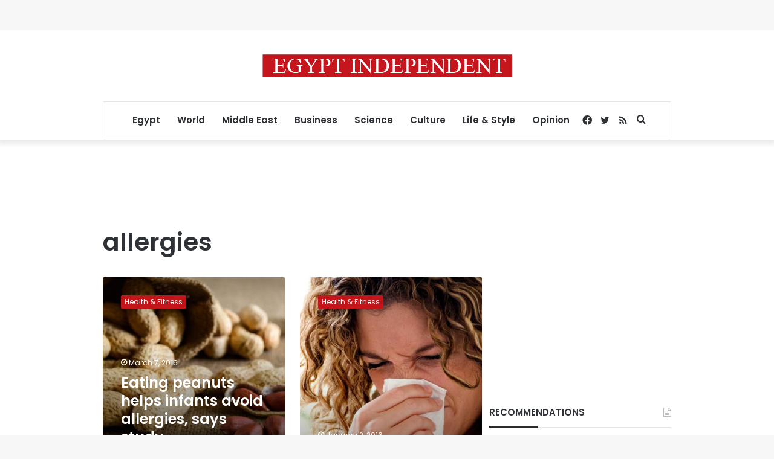

--- FILE ---
content_type: text/html; charset=utf-8
request_url: https://www.google.com/recaptcha/api2/aframe
body_size: 268
content:
<!DOCTYPE HTML><html><head><meta http-equiv="content-type" content="text/html; charset=UTF-8"></head><body><script nonce="M1pDlQ4P16YwojeNDUNBhQ">/** Anti-fraud and anti-abuse applications only. See google.com/recaptcha */ try{var clients={'sodar':'https://pagead2.googlesyndication.com/pagead/sodar?'};window.addEventListener("message",function(a){try{if(a.source===window.parent){var b=JSON.parse(a.data);var c=clients[b['id']];if(c){var d=document.createElement('img');d.src=c+b['params']+'&rc='+(localStorage.getItem("rc::a")?sessionStorage.getItem("rc::b"):"");window.document.body.appendChild(d);sessionStorage.setItem("rc::e",parseInt(sessionStorage.getItem("rc::e")||0)+1);localStorage.setItem("rc::h",'1769578991455');}}}catch(b){}});window.parent.postMessage("_grecaptcha_ready", "*");}catch(b){}</script></body></html>

--- FILE ---
content_type: application/javascript; charset=utf-8
request_url: https://fundingchoicesmessages.google.com/f/AGSKWxULvkDzUwnr5G8Jg9aZ-l8ciroqPSW60D_NvFOL83z98IEgkyj9RRjAwQqKqecNiMV9dmYGW4NqLzojL36KL96g0d4NiHCOIhOs2wFz3VhoFiiIj1dcNDEp3usy0QbGcDAWjwy3PwCemf3h9LilnZW7I0mS6yjwvqHud_BatMsC6eS-D25s3vdrdaz4/_/150x200-/eureka-ads./html/ads_/ad/reklamy./bannercode.php
body_size: -1285
content:
window['0bbbb8c2-ff76-4ee7-8341-6117f7139ed6'] = true;